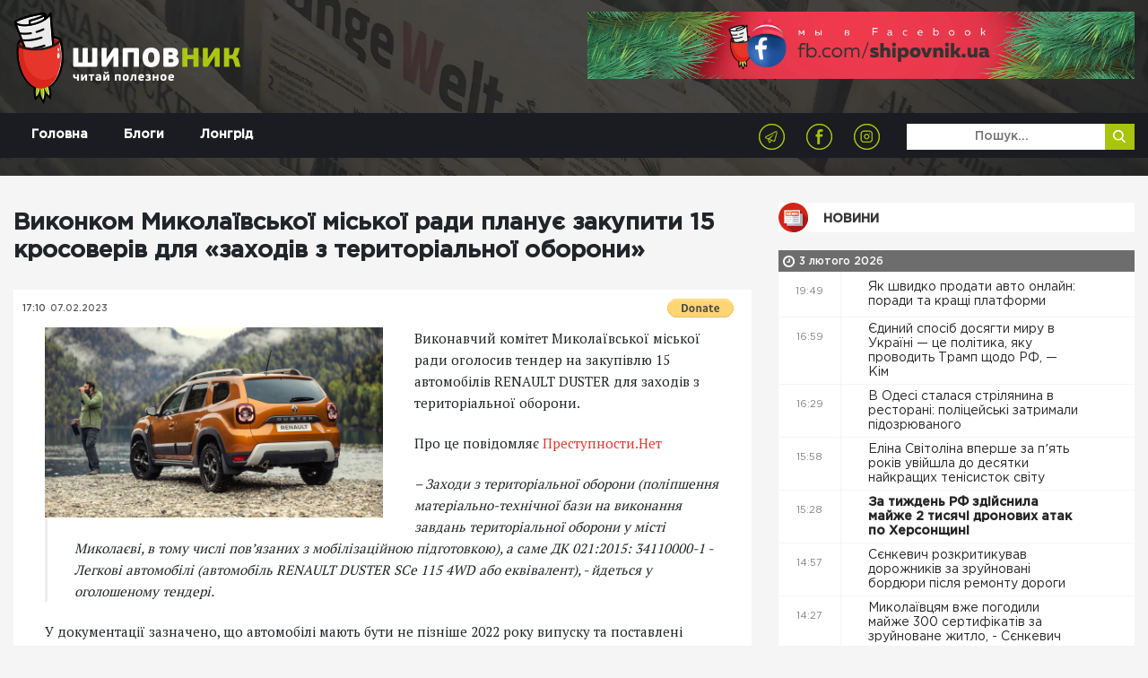

--- FILE ---
content_type: text/html; charset=UTF-8
request_url: https://shipovnik.ua/novosti/100117
body_size: 9189
content:
<!doctype html>
<html lang="uk">
    <head>
    <link rel="apple-touch-icon" sizes="57x57" href="/apple-icon-57x57.png">
    <link rel="apple-touch-icon" sizes="60x60" href="/apple-icon-60x60.png">
    <link rel="apple-touch-icon" sizes="72x72" href="/apple-icon-72x72.png">
    <link rel="apple-touch-icon" sizes="76x76" href="/apple-icon-76x76.png">
    <link rel="apple-touch-icon" sizes="114x114" href="/apple-icon-114x114.png">
    <link rel="apple-touch-icon" sizes="120x120" href="/apple-icon-120x120.png">
    <link rel="apple-touch-icon" sizes="144x144" href="/apple-icon-144x144.png">
    <link rel="apple-touch-icon" sizes="152x152" href="/apple-icon-152x152.png">
    <link rel="apple-touch-icon" sizes="180x180" href="/apple-icon-180x180.png">
    <link rel="icon" type="image/png" sizes="192x192"  href="/android-icon-192x192.png">
    <link rel="icon" type="image/png" sizes="32x32" href="/favicon-32x32.png">
    <link rel="icon" type="image/png" sizes="96x96" href="/favicon-96x96.png">
    <link rel="icon" type="image/png" sizes="16x16" href="/favicon-16x16.png">
    <link rel="manifest" href="/manifest.json">
    <meta name="msapplication-TileColor" content="#ffffff">
    <meta name="msapplication-TileImage" content="/ms-icon-144x144.png">
    <meta name="theme-color" content="#ffffff">
            <meta charset="utf-8">
<title>Виконком Миколаївської міської ради планує закупити 15 кросоверів для «заходів з територіальної оборони» | Шиповник - Новости Николаева</title>
<meta http-equiv="X-UA-Compatible" content="IE=edge">
<meta http-equiv="Content-Type" content="text/html; charset=UTF-8" />
<meta http-equiv="Content-Script-Type" content="text/javascript" />
<meta name="robots" content="INDEX, FOLLOW" />
<meta name="viewport" content="width=device-width, initial-scale=1">
<meta name="csrf-token" content="lVKyIYLpbLXVcBW263GFbxVU652zkWX5AOVOQ5FB">
<meta name="description" content="Виконавчий комітет Миколаївської міської ради оголосив тендер на закупівлю 15 автомобілів RENAULT DUSTER для заходів з територіальної оборони.Про це повідомляє Преступности.Нет">
<meta name="copyright" content="Шиповник, shipovnik.ua" />
<meta property="fb:pages" content="705990049544083" />
<link href="/rss.xml" rel="alternate" type="application/rss+xml" title="RSS" />
<link rel="alternate" href="https://shipovnik.ua" hreflang="ru-ua" />
    <link rel="canonical" href="https://shipovnik.ua/novosti/100117"/>
        <meta property="og:type" content="article"/>
            <meta property="og:title" content="Виконком Миколаївської міської ради планує закупити 15 кросоверів для «заходів з територіальної оборони»"/>
            <meta property="og:description" content="Виконавчий комітет Миколаївської міської ради оголосив тендер на закупівлю 15 автомобілів RENAULT DUSTER для заходів з територіальної оборони.Про це повідомляє Преступности.Нет"/>
            <meta property="og:image" content="https://shipovnik.ua/img/2023/02/vujdmyrwtagdqjdwahh2ldomaio4coh3.jpg"/>
            <meta property="og:url" content="https://shipovnik.ua/novosti/100117"/>
        
        <meta property="article:published_time" content="2023-02-07T17:10:57+02:00" />
        <meta property="article:modified_time" content="2026-01-29T05:56:26+02:00" />
        <meta property="article:section" content="Новости" />
        
        <script type="application/ld+json">
    {
      "@context": "https://schema.org",
      "@type": "NewsArticle",
      "mainEntityOfPage": {
        "@type": "WebPage",
        "@id": "https://google.com/article"
      },
      "headline": "Виконком Миколаївської міської ради планує закупити 15 кросоверів для «заходів з територіальної оборони»",
      "image": [
                  "https://shipovnik.ua/img/2023/02/vujdmyrwtagdqjdwahh2ldomaio4coh3.jpg"
             ],
      "datePublished": "2023-02-07T17:10:57+02:00",
      "dateModified": "2026-01-29T05:56:26+02:00",
      "author": {
        "@type": "Person",
        "name": "Божена Гофман"
      },
       "publisher": {
        "@type": "Organization",
        "name": "Шиповник - Новости Николаева",
        "logo": {
          "@type": "ImageObject",
          "url": "https://shipovnik.ua/storage/logo/shipovniklogo.png"
        }
      }
    }
    </script>
        <meta property="og:locale" content="ru_RU" />
    <meta property="og:site_name" content="Новини Миколаєва | Шиповник"/>
    <meta property="fb:app_id" content="237970676541742"/>
            <!-- Global site tag (gtag.js) - Google Analytics -->
<script async src="https://www.googletagmanager.com/gtag/js?id=UA-75217563-1"></script>
<script>
    window.dataLayer = window.dataLayer || [];
    function gtag(){dataLayer.push(arguments);}
    gtag('js', new Date());
    gtag('config', 'UA-75217563-1');
</script>
        <link rel="preload" href="/css/app.css?id=69a98bc19f3dd57239f0"  as="style">


    <link rel="preload" href="/fonts/GothamPro-Medium.woff" as="font" crossorigin="anonymous">
    <link rel="preload" href="/fonts/GothamPro.woff" as="font" crossorigin="anonymous">
    <link rel="prefetch" href="/js/img-optimize.js?id=23c6a2a8e1d9d5b52342" as="script" crossorigin="anonymous" type="application/javascript">
        <link href="/css/app.css?id=69a98bc19f3dd57239f0" rel="stylesheet">
    <script type="text/javascript" src="/js/img-optimize.js?id=23c6a2a8e1d9d5b52342"></script>
    <script async src="https://pagead2.googlesyndication.com/pagead/js/adsbygoogle.js?client=ca-pub-5642739804765597"
            crossorigin="anonymous"></script>
</head>
        <body>
        <header class="header">
            <div class="telegram">
            <a class="telegram-link" href="https://t.me/shipovnikmedia">
                <img class="telegram-logo" src="/images/tg1.jpg" alt="Telegram Logo"><br>
            </a>
        </div>
        <div class="container">
        <div class="row">
            <div class="col-md-6">
                <a href="/" class="logo">
                    <img src="/storage/logo/shipovniklogo.png" alt="main logo">
                </a>
            </div>
            <div class="col-md-6">
                <div class="header-banner">
                    <a href="https://www.facebook.com/shipovnik.ua/">
                        <img data-src="https://shipovnik.ua/images/promo/facebookship.webp" alt="facebook shipovnik"
                             class="lazy" height="110">
                    </a>
                    
                    
                    
                    
                    
                    
                    
                    
                    

                </div>
            </div>
        </div>
    </div>

    <div class="menu-wrap">
        <div class="container">
            <div class="row">
                <div class="col-md-12">
                    <div class="navbar navbar-expand-md main-navbar">
                        <button class="navbar-toggler ml-auto" type="button" data-toggle="collapse"
                                data-target="#navbarSupportedContent" aria-controls="navbarSupportedContent"
                                aria-expanded="false" aria-label="Toggle navigation">
                            <span class="navbar-toggler-icon"></span>
                        </button>
                        <div class="collapse navbar-collapse row" id="navbarSupportedContent">
                            <div class="col-md-4">
                                <ul class="nav main-menu">
                                                                            <li class="nav-item">
                                            <a class="nav-link  "
                                               href="/"
                                            >
                                                Головна
                                            </a>
                                        </li>
                                                                            <li class="nav-item">
                                            <a class="nav-link  "
                                               href="/blogs"
                                            >
                                                Блоги
                                            </a>
                                        </li>
                                                                            <li class="nav-item">
                                            <a class="nav-link  "
                                               href="/longrid"
                                            >
                                                Лонгрід
                                            </a>
                                        </li>
                                                                    </ul>
                            </div>
                            <div class="col-md-8">
                                <div class="row">
                                    <div class="col-md-8 text-right">
                                        <ul class="socials-list">
            <li><a href="https://telegram.me/shipovnikmedia"><img src="/storage/logo/social/1535656796_social-icon4.png" alt="Telegram"></a></li>
            <li><a href="https://www.facebook.com/shipovnik.ua"><img src="/storage/logo/social/1535656448_social-icon.png" alt="Facebook"></a></li>
            <li><a href="https://www.instagram.com/shipovnik.ua/"><img src="/storage/logo/social/1535656796_social-icon3.png" alt="Instagram"></a></li>
    </ul>
                                    </div>
                                    <div class="col-md-4">
                                        <form class='top-search' method="get">
                                            <input type="text" placeholder='Пошук...' name="search"
                                                   value="">
                                            <button type='submit'>
                                                <img src="/images/search-icon.png" alt="">
                                            </button>
                                        </form>
                                    </div>
                                </div>


                            </div>
                        </div>
                    </div>
                </div>
            </div>

        </div>

    </div>

<!-- ; -->
</header>
            <main>
        <div class="main-content-box single-post">
            <div class="container">
                <div class="row">
                    
                    
                    
                    <div class="col-md-8 col-lg-8">
                                                <article>
                            <header>
                                <h1>Виконком Миколаївської міської ради планує закупити 15 кросоверів для «заходів з територіальної оборони»</h1>
                            </header>
                            <div class="thumb">
                                <div class="top">
                                    <div class="row">
                                        <div class="col-sm-6 col-xs-6 half">
                                            <ul class="date">
                                                <li>17:10</li>
                                                <li>07.02.2023</li>
                                            </ul>
                                        </div>
                                        <div class="col-sm-6 col-xs-6 half">
                                            <form class="float-right m-t-10px donate-wrap"
                                                  action="https://www.paypal.com/cgi-bin/webscr" method="post"
                                                  target="_top">
                                                <input type="hidden" name="cmd" value="_s-xclick"/>
                                                <input type="hidden" name="hosted_button_id" value="S5KYR8GEUAUYQ"/>
                                                <input type="image"
                                                       src="https://www.paypalobjects.com/en_US/i/btn/btn_donate_SM.gif"
                                                       border="0" name="submit"
                                                       title="PayPal - The safer, easier way to pay online!"
                                                       alt="Donate with PayPal button"/>
                                                <img alt="" border="0" hidden
                                                     src="https://www.paypal.com/en_UA/i/scr/pixel.gif" width="1"
                                                     height="1"/>
                                            </form>
                                                                                    </div>
                                    </div>
                                </div>
                            </div>

                            <div class="content art-content">
                                                                    <img src="/img/2023/02/vujdmyrwtagdqjdwahh2ldomaio4coh3.jpg" alt="VujDMYRWTaGdQjdwAhH2lDoMaiO4COh3" class="main-article-img" >
                                                                                                    <p>Виконавчий комітет Миколаївської міської ради оголосив тендер на закупівлю 15 автомобілів RENAULT DUSTER для заходів з територіальної оборони.</p>

<p>Про це повідомляє <a href="https://news.pn/uk/public/286462">Преступности.Нет</a></p>
                                                                <blockquote>
<p>&ndash; Заходи з територіальної оборони (поліпшення матеріально-технічної бази на виконання завдань територіальної оборони у місті Миколаєві,&nbsp;в тому числі пов&rsquo;язаних з мобілізаційною підготовкою), а саме ДК 021:2015: 34110000-1 - Легкові автомобілі (автомобіль RENAULT DUSTER SCe 115 4WD або еквівалент), - йдеться у оголошеному тендері.&nbsp;</p>
</blockquote>

<p>У документації зазначено, що автомобілі мають бути не пізніше 2022 року випуску та поставлені замовнику до 28 лютого.&nbsp;</p>

<p>Тендер оголошений на 12 мільйонів гривень. Тобто виконком Миколаївської міськради згоден віддати за один автомобіль 800 тисяч гривень. Остаточна сума, за яку будуть придбані кросовери стане відома після підписання договру.&nbsp;</p>

<p>На офіційному сайті RENAULT зазначено, що вартість моделі, яку хоче придбати міськрада стартує від 632 тисяч 600 гривень. Як відомо, ціна автомобіля залежить від комплектації.</p>

<p><img height="508" src="https://news.pn/photo/46f307fcf4d1545c1546877034cafbc0.i750x508x532.jpeg" title="Виконком Миколаївської міської ради планує закупити 15 кросоверів для «заходів з територіальної оборони» - Copyright https://news.pn" /></p>

<p>Ось що саме хоче бачити виконком у автомобілі, що планує придбати:&nbsp;</p>

<ul class="post-gallery">
	<li data-src="/img/2023/02/9f61a5ee95944748cc44a00ff01f3be9i999x999x670e.jpeg?h=1000" data-thumb="/img/2023/02/9f61a5ee95944748cc44a00ff01f3be9i999x999x670e.jpeg?h=100"><img alt="9f61a5ee95944748cc44a00ff01f3be9i999x999x670e.jpeg" class="post-gallery-item" src="/img/2023/02/9f61a5ee95944748cc44a00ff01f3be9i999x999x670e.jpeg?w=1000" /></li>
</ul>

<p>&nbsp;</p>

<ul class="post-gallery">
	<li data-src="/img/2023/02/eac47263bd3c773010d5c4766171bf83i999x999x670e.jpeg?h=1000" data-thumb="/img/2023/02/eac47263bd3c773010d5c4766171bf83i999x999x670e.jpeg?h=100"><img alt="eac47263bd3c773010d5c4766171bf83i999x999x670e.jpeg" class="post-gallery-item" src="/img/2023/02/eac47263bd3c773010d5c4766171bf83i999x999x670e.jpeg?w=1000" /></li>
</ul>

<p>&nbsp;</p>

<p>&nbsp;</p>
                            </div>
                        </article>
                        <div class="article-actions">
                            <div class="row">
                                
                                
                                
                                
                                
                                <div class="col-md-12 share-wrap">
                                    <div class="share">
                                        <div class="title">Розшарити:</div>
                                        <div class="box">
                                            <a target="_blank"
                                               href="https://telegram.me/share/url?url=https%3A%2F%2Fshipovnik.ua%2Fnovosti%2F100117&text=%D0%92%D0%B8%D0%BA%D0%BE%D0%BD%D0%BA%D0%BE%D0%BC+%D0%9C%D0%B8%D0%BA%D0%BE%D0%BB%D0%B0%D1%97%D0%B2%D1%81%D1%8C%D0%BA%D0%BE%D1%97+%D0%BC%D1%96%D1%81%D1%8C%D0%BA%D0%BE%D1%97+%D1%80%D0%B0%D0%B4%D0%B8+%D0%BF%D0%BB%D0%B0%D0%BD%D1%83%D1%94+%D0%B7%D0%B0%D0%BA%D1%83%D0%BF%D0%B8%D1%82%D0%B8+15+%D0%BA%D1%80%D0%BE%D1%81%D0%BE%D0%B2%D0%B5%D1%80%D1%96%D0%B2+%D0%B4%D0%BB%D1%8F+%C2%AB%D0%B7%D0%B0%D1%85%D0%BE%D0%B4%D1%96%D0%B2+%D0%B7+%D1%82%D0%B5%D1%80%D0%B8%D1%82%D0%BE%D1%80%D1%96%D0%B0%D0%BB%D1%8C%D0%BD%D0%BE%D1%97+%D0%BE%D0%B1%D0%BE%D1%80%D0%BE%D0%BD%D0%B8%C2%BB"
                                               class="item">
                                                <img src="/images/social-icon4.png" alt="">
                                            </a>
                                            <a target="_blank"
                                               href="http://www.facebook.com/sharer.php?u=https%3A%2F%2Fshipovnik.ua%2Fnovosti%2F100117"
                                               class="item fb-share">
                                                <img src="/images/social-icon.png" alt="">
                                            </a>
                                            <a target="_blank"
                                               href="https://telegram.me/share/url?url=https%3A%2F%2Fshipovnik.ua%2Fnovosti%2F100117&text=%D0%92%D0%B8%D0%BA%D0%BE%D0%BD%D0%BA%D0%BE%D0%BC+%D0%9C%D0%B8%D0%BA%D0%BE%D0%BB%D0%B0%D1%97%D0%B2%D1%81%D1%8C%D0%BA%D0%BE%D1%97+%D0%BC%D1%96%D1%81%D1%8C%D0%BA%D0%BE%D1%97+%D1%80%D0%B0%D0%B4%D0%B8+%D0%BF%D0%BB%D0%B0%D0%BD%D1%83%D1%94+%D0%B7%D0%B0%D0%BA%D1%83%D0%BF%D0%B8%D1%82%D0%B8+15+%D0%BA%D1%80%D0%BE%D1%81%D0%BE%D0%B2%D0%B5%D1%80%D1%96%D0%B2+%D0%B4%D0%BB%D1%8F+%C2%AB%D0%B7%D0%B0%D1%85%D0%BE%D0%B4%D1%96%D0%B2+%D0%B7+%D1%82%D0%B5%D1%80%D0%B8%D1%82%D0%BE%D1%80%D1%96%D0%B0%D0%BB%D1%8C%D0%BD%D0%BE%D1%97+%D0%BE%D0%B1%D0%BE%D1%80%D0%BE%D0%BD%D0%B8%C2%BB"
                                               class="item">
                                                <img src="/images/social-icon3.png" alt="">
                                            </a>

                                        </div>
                                    </div>
                                </div>
                            </div>
                        </div>
                        <!-- ad widget start -->
                        <script async="" src="https://incrypted.com/widget/widget.js?v1"></script>
                        <div id="incrypted-widget"></div>
                        <!-- ad widget end -->
                                                                        <div class="main-read-more">
                            <div class="row justify-content-center">
                                <div class="col-md-12">
                                    <h1 class='text-center'>Інші статті</h1>
                                </div>
                                                                                                    <div class="col-md-5">
                                        <div class="related-article-alt">
    <div class="row">
        <div class="col-md-5">
            <a href="https://shipovnik.ua/novosti/126340" class="img-wrap">
                <img data-src="/img/2026/02/622663930-1380130680575743-4317253135199232129-n.jpg" alt="622663930_1380130680575743_4317253135199232129_n" class="lazy">
            </a>
        </div>
        <div class="col-md-7">
            <div class="info">
                <div class="row">
                    <div class="col-md-12">
                        <a href='https://shipovnik.ua/novosti/126340' class="title">Сєнкевич прокоментував «висер Єрмолаєва» щодо нового директора «Миколаївпастранс»: «Прийняли рішення жити в Україні»</a>
                    </div>
                    <div class="col-sm-12">
                        <div class="date">
                            02 лютого 2026
                        </div>
                        <div class="author">
                            Автор:
                            <a href="/author/helen">
                                Божена Гофман
                            </a>
                        </div>
                    </div>
                </div>
            </div>
        </div>
    </div>
</div>
                                    </div>
                                                                    <div class="col-md-5">
                                        <div class="related-article-alt">
    <div class="row">
        <div class="col-md-5">
            <a href="https://shipovnik.ua/novosti/126322" class="img-wrap">
                <img data-src="/img/2026/02/314325-697f0f393b7eb3-68795897-1500.webp" alt="314325_697f0f393b7eb3_68795897_1500" class="lazy">
            </a>
        </div>
        <div class="col-md-7">
            <div class="info">
                <div class="row">
                    <div class="col-md-12">
                        <a href='https://shipovnik.ua/novosti/126322' class="title">Понад 200 тонн реагентів та очищені контактні мережі: у Миколаєві комунальники добу боролися з негодою</a>
                    </div>
                    <div class="col-sm-12">
                        <div class="date">
                            02 лютого 2026
                        </div>
                        <div class="author">
                            Автор:
                            <a href="/author/helen">
                                Божена Гофман
                            </a>
                        </div>
                    </div>
                </div>
            </div>
        </div>
    </div>
</div>
                                    </div>
                                                                    <div class="col-md-5">
                                        <div class="related-article-alt">
    <div class="row">
        <div class="col-md-5">
            <a href="https://shipovnik.ua/novosti/126344" class="img-wrap">
                <img data-src="/img/2026/02/298074-6749856be772e8-74209611-1500.webp" alt="298074_6749856be772e8_74209611_1500" class="lazy">
            </a>
        </div>
        <div class="col-md-7">
            <div class="info">
                <div class="row">
                    <div class="col-md-12">
                        <a href='https://shipovnik.ua/novosti/126344' class="title">У Миколаєві працюють 25 Пунктів незламності, але кількість їх відвідувань «несерйозна», — Сєнкевич</a>
                    </div>
                    <div class="col-sm-12">
                        <div class="date">
                            03 лютого 2026
                        </div>
                        <div class="author">
                            Автор:
                            <a href="/author/helen">
                                Божена Гофман
                            </a>
                        </div>
                    </div>
                </div>
            </div>
        </div>
    </div>
</div>
                                    </div>
                                                                    <div class="col-md-5">
                                        <div class="related-article-alt">
    <div class="row">
        <div class="col-md-5">
            <a href="https://shipovnik.ua/novosti/126329" class="img-wrap">
                <img data-src="/img/2026/02/623396051-1213903310933983-1004049393185133690-n.jpg" alt="623396051_1213903310933983_1004049393185133690_n" class="lazy">
            </a>
        </div>
        <div class="col-md-7">
            <div class="info">
                <div class="row">
                    <div class="col-md-12">
                        <a href='https://shipovnik.ua/novosti/126329' class="title">На Миколаївщині триває кампанія з декларування зброї</a>
                    </div>
                    <div class="col-sm-12">
                        <div class="date">
                            02 лютого 2026
                        </div>
                        <div class="author">
                            Автор:
                            <a href="/author/helen">
                                Божена Гофман
                            </a>
                        </div>
                    </div>
                </div>
            </div>
        </div>
    </div>
</div>
                                    </div>
                                
                            </div>
                        </div>
                    </div>
                                            <div class="col-md-4 col-lg-4 d-none d-md-block">
                            <h2 class="main-title">
        <a href="/novosti"
                       class="title-news"          >
            Новини
        </a>
    </h2>
    <div class="main-news-list">
                
                    <div class="main-date-separator">
                3 лютого 2026
            </div>
            

<div class="item d-flex ">
    <div class="time">19:49</div>
    <a href="https://shipovnik.ua/novosti/126383"     class="title
                                            ">
        Як швидко продати авто онлайн: поради та кращі платформи&nbsp
        <i class=""></i>
        

    </a>
</div>
                
            

<div class="item d-flex ">
    <div class="time">16:59</div>
    <a href="https://shipovnik.ua/novosti/126361"     class="title
                                            ">
        Єдиний спосіб досягти миру в Україні — це політика, яку проводить Трамп щодо РФ, — Кім&nbsp
        <i class=""></i>
        

    </a>
</div>
                
            

<div class="item d-flex ">
    <div class="time">16:29</div>
    <a href="https://shipovnik.ua/novosti/126360"     class="title
                                            ">
        В Одесі сталася стрілянина в ресторані: поліцейські затримали підозрюваного&nbsp
        <i class=""></i>
        

    </a>
</div>
                
            

<div class="item d-flex ">
    <div class="time">15:58</div>
    <a href="https://shipovnik.ua/novosti/126359"     class="title
                                            ">
        Еліна Світоліна вперше за пʼять років увійшла до десятки найкращих тенісисток світу&nbsp
        <i class=""></i>
        

    </a>
</div>
                
            

<div class="item d-flex ">
    <div class="time">15:28</div>
    <a href="https://shipovnik.ua/novosti/126358"     class="title
                 bold                             ">
        За тиждень РФ здійснила майже 2 тисячі дронових атак по Херсонщині&nbsp
        <i class=""></i>
        

    </a>
</div>
                
            

<div class="item d-flex ">
    <div class="time">14:57</div>
    <a href="https://shipovnik.ua/novosti/126357"     class="title
                                            ">
        Сєнкевич розкритикував дорожників за зруйновані бордюри після ремонту дороги&nbsp
        <i class=""></i>
        

    </a>
</div>
                
            

<div class="item d-flex ">
    <div class="time">14:27</div>
    <a href="https://shipovnik.ua/novosti/126355"     class="title
                                            ">
        Миколаївцям вже погодили майже 300 сертифікатів за зруйноване житло, - Сєнкевич&nbsp
        <i class=""></i>
        

    </a>
</div>
                
            

<div class="item d-flex ">
    <div class="time">13:56</div>
    <a href="https://shipovnik.ua/novosti/126356"     class="title
                                            ">
        «Погрожують та вимикають обладнання»: В «Миколаївоблтеплоенерго» поскаржились на мешканців, які блокують роботу генераторів на котельнях&nbsp
        <i class=""></i>
        

    </a>
</div>
                
            

<div class="item d-flex ">
    <div class="time">13:26</div>
    <a href="https://shipovnik.ua/novosti/126354"     class="title
                                 red             ">
        Через відключення світла у Миколаєві частина камер відеоспостереження не працює&nbsp
        <i class=""></i>
        

    </a>
</div>
                
            

<div class="item d-flex ">
    <div class="time">12:55</div>
    <a href="https://shipovnik.ua/novosti/126353"     class="title
                                            ">
        Ексначальника РТЦК на Київщині підозрюють у незаконному вилученні авто підприємців&nbsp
        <i class=""></i>
        

    </a>
</div>
                
            

<div class="item d-flex ">
    <div class="time">12:22</div>
    <a href="https://shipovnik.ua/novosti/126352"     class="title
                 bold                             ">
        «Миколаївська ТЕЦ» вперше за 10 років досягла нормативних показників, а облтеплоенерго задіяло 217 генераторів для автономності&nbsp
        <i class=""></i>
        

    </a>
</div>
                
            

<div class="item d-flex ">
    <div class="time">11:54</div>
    <a href="https://shipovnik.ua/novosti/126351"     class="title
                                            ">
        До довічного ув’язнення заочно засудили ексначальника колонії Соболєва за депортацію в’язнів з Миколаївщина&nbsp
        <i class=""></i>
        

    </a>
</div>
                
            

<div class="item d-flex ">
    <div class="time">11:21</div>
    <a href="https://shipovnik.ua/novosti/126350"     class="title
                                            ">
        У Миколаєві ЦНАПи готуються до реєстрації власників Starlink – Сєнкевич пояснив, як це допоможе РЕБ «приземляти» ворожі дрони&nbsp
        <i class=""></i>
        

    </a>
</div>
                
            

<div class="item d-flex ">
    <div class="time">10:53</div>
    <a href="https://shipovnik.ua/novosti/126362"     class="title
                                            ">
        Половина українців не підтримує ідею відмови від Донбасу, водночас 40% респондентів допускають такий сценарій, - КМІС&nbsp
        <i class=""></i>
        

    </a>
</div>
                
            

<div class="item d-flex ">
    <div class="time">10:20</div>
    <a href="https://shipovnik.ua/novosti/126348"     class="title
                 bold                             ">
        Боротьба з наслідками негоди: у Миколаєві прозвітували про поточний стан справ&nbsp
        <i class=""></i>
        

    </a>
</div>
                
            

<div class="item d-flex ">
    <div class="time">09:52</div>
    <a href="https://shipovnik.ua/novosti/126347"     class="title
                                            ">
        У Вознесенському районі судитимуть керівника товариства за незаконне зняття родючого шару ґрунту та створення штучної водойми&nbsp
        <i class=""></i>
        

    </a>
</div>
                
            

<div class="item d-flex ">
    <div class="time">09:19</div>
    <a href="https://shipovnik.ua/novosti/126345"     class="title
                                            ">
        Зимові розваги без ризику: у Баштанці поліцейська спілкувалась із дітьми про безпеку на льоду&nbsp
        <i class=""></i>
        

    </a>
</div>
                
            

<div class="item d-flex ">
    <div class="time">08:51</div>
    <a href="https://shipovnik.ua/novosti/126344"     class="title
                                 red             ">
        У Миколаєві працюють 25 Пунктів незламності, але кількість їх відвідувань «несерйозна», — Сєнкевич&nbsp
        <i class=""></i>
        

    </a>
</div>
                
            

<div class="item d-flex ">
    <div class="time">08:18</div>
    <a href="https://shipovnik.ua/novosti/126343"     class="title
                                            ">
        Зеленський підписав санкції проти танкерного флоту рф та пропагандистів кремля&nbsp
        <i class=""></i>
        

    </a>
</div>
                
            

<div class="item d-flex ">
    <div class="time">07:50</div>
    <a href="https://shipovnik.ua/novosti/126342"     class="title
                 bold                             ">
        Віткофф візьме участь у наступному раунді переговорів з Україною та росією в ОАЕ – журналіст&nbsp
        <i class=""></i>
        

    </a>
</div>
                
            

<div class="item d-flex ">
    <div class="time">07:17</div>
    <a href="https://shipovnik.ua/novosti/126341"     class="title
                                            ">
        Держпродспоживслужба пояснила, чи законно ресторанам брати окрему плату за генератор&nbsp
        <i class=""></i>
        

    </a>
</div>
                
                    <div class="main-date-separator">
                2 лютого 2026
            </div>
            

<div class="item d-flex ">
    <div class="time">17:35</div>
    <a href="https://shipovnik.ua/novosti/126349"     class="title
                                            ">
        На Миколаївщині до слідчих підрозділів поліції на практику прибули курсанти відомчих навчальних закладів&nbsp
        <i class=""></i>
        

    </a>
</div>
                
            

<div class="item d-flex ">
    <div class="time">16:59</div>
    <a href="https://shipovnik.ua/novosti/126338"     class="title
                                            ">
        Радник премʼєра Словаччини з нацбезпеки пішов у відставку після згадок у «файлах Епштейна»&nbsp
        <i class=""></i>
        

    </a>
</div>
                
            

<div class="item d-flex ">
    <div class="time">16:29</div>
    <a href="https://shipovnik.ua/novosti/126337"     class="title
                                            ">
        Одеська область увійшла до топ-5 регіонів за кількістю справ про шахрайство&nbsp
        <i class=""></i>
        

    </a>
</div>
                
            

<div class="item d-flex ">
    <div class="time">16:17</div>
    <a href="https://shipovnik.ua/novosti/126340"     class="title
                                 red             ">
        Сєнкевич прокоментував «висер Єрмолаєва» щодо нового директора «Миколаївпастранс»: «Прийняли рішення жити в Україні»&nbsp
        <i class=""></i>
        

    </a>
</div>
                
            

<div class="item d-flex ">
    <div class="time">15:58</div>
    <a href="https://shipovnik.ua/novosti/126335"     class="title
                                            ">
        Зеленський припустив, що може піти на другий термін&nbsp
        <i class=""></i>
        

    </a>
</div>
                
            

<div class="item d-flex ">
    <div class="time">15:28</div>
    <a href="https://shipovnik.ua/novosti/126336"     class="title
                 bold                             ">
        У Херсоні спрямують 6 мільйонів на меморіали для загиблих захисників&nbsp
        <i class=""></i>
        

    </a>
</div>
                
            

<div class="item d-flex ">
    <div class="time">14:57</div>
    <a href="https://shipovnik.ua/novosti/126334"     class="title
                                            ">
        «Майже цілодобово на морозі»: у «Миколаївобленерго» розповіли, як ліквідують наслідки негоди&nbsp
        <i class=""></i>
        

    </a>
</div>
                
            

<div class="item d-flex ">
    <div class="time">14:27</div>
    <a href="https://shipovnik.ua/novosti/126333"     class="title
                                            ">
        Ніко-Баскет в гостях поступився Рівному – не втримав американського лідера суперників&nbsp
        <i class=""></i>
        

    </a>
</div>
                
            

<div class="item d-flex ">
    <div class="time">13:56</div>
    <a href="https://shipovnik.ua/novosti/126332"     class="title
                                            ">
        У Вінниці невідомий стріляв у групу оповіщення ТЦК&nbsp
        <i class=""></i>
        

    </a>
</div>
                
            

<div class="item d-flex ">
    <div class="time">13:26</div>
    <a href="https://shipovnik.ua/novosti/126331"     class="title
                                            ">
        На Миколаївщині збудують новий водогін для Доманівки: проєкт планують завершити до кінця року&nbsp
        <i class=""></i>
        

    </a>
</div>
                
            

<div class="item d-flex ">
    <div class="time">12:55</div>
    <a href="https://shipovnik.ua/novosti/126330"     class="title
                                            ">
        Рішеннями судів на Миколаївщині державі повернули 325 гектарів землі&nbsp
        <i class=""></i>
        

    </a>
</div>
                
            

<div class="item d-flex ">
    <div class="time">12:22</div>
    <a href="https://shipovnik.ua/novosti/126329"     class="title
                 bold                             ">
        На Миколаївщині триває кампанія з декларування зброї&nbsp
        <i class=""></i>
        

    </a>
</div>
</div>
                        </div>
                    
                </div>
            </div>
        </div>
    </main>
            <footer class="footer">
    <div class="container">
        <div class="row">
            <div class="col-md-6 col-lg-4">
                <div class="logo">
                    <a href="/">
                        <img src="/storage/logo/shipovniklogo.png" alt="">
                    </a>
                </div>
                <p class="footer-text">
                    Відповідно до ст. 26 Закону України &quot;Про інформаційні агенції&quot; право власності на продукцію інформаційного агентства охороняється чинним законодавством України. Інформація, яку публікує ІА ТОВ «7 газет» та сайт shipovnik.ua є власністю ТОВ «7 газет». Будь-яке копіювання або будь-яке інше поширення інформації ІА ТОВ «7 газет» та сайту shipovnik.ua, в якій би формі та яким би технічним способом воно не здійснювалося, суворо забороняється без попередньої письмової згоди з боку ІА ТОВ «7 газет». Логотип ШИПОВНИК є зареєстрованим товарним знаком (знаком обслуговування) ТОВ «7 газет».
                </p>
            </div>
            <div class="col-md-3 col-lg-2">
                <div class="footer-title">Навігація</div>
                <ul class="footer-menu">
                                            <li><a href="/">Головна</a></li>
                                            <li><a href="/blogs">Блоги</a></li>
                                            <li><a href="/longrid">Лонгрід</a></li>
                                            <li><a href="/archive">Архів</a></li>
                                            <li><a href="/spetsproekt">Афіша</a></li>
                                            <li><a href="/advertising">Реклама</a></li>
                                    </ul>
            </div>
            <div class="col-md-1 d-none d-lg-block"></div>
            <div class="col-md-3 col-lg-2">
                <div class="footer-title">Контакти</div>



                <p class='footer-contacts'>
                    <a href="mailto:shipovnikua@gmail.com">shipovnikua@gmail.com</a>
                </p>
                <p class='footer-contacts'>
                    
                </p>
            </div>
            <div class="col-md-12 col-lg-3">
                <!-- <div class="footer-title">
                    Подписывайтесь на нас
                </div>
                <div class="footer-subs">
                    <form action="">
                        <input class="form-control" type="text" name="" id="" placeholder="Введите почту ">
                        <button class="subscribe" type="submit">Подписатся</button>
                    </form>
                </div> -->
                <div class="footer-socials">
                    <ul class="socials-list">
            <li><a href="https://telegram.me/shipovnikmedia"><img src="/storage/logo/social/1535656796_social-icon4.png" alt="Telegram"></a></li>
            <li><a href="https://www.facebook.com/shipovnik.ua"><img src="/storage/logo/social/1535656448_social-icon.png" alt="Facebook"></a></li>
            <li><a href="https://www.instagram.com/shipovnik.ua/"><img src="/storage/logo/social/1535656796_social-icon3.png" alt="Instagram"></a></li>
    </ul>
                </div>
                
                    
                    
                
            </div>
        </div>
    </div>
    <div class="copyrights">
        2026 &copy; Всі права захищені
    </div>
</footer>
<a href="https://telegram.me/shipovnikmedia" target="_blank" class="tel-btn">
    <img data-src="/images/tel-icon.png" src="" alt="" class="lazy">
</a>
<div class="preloader">
    <div class="icon">
        <img src="/images/loader.svg" alt="">
    </div>
</div>
<!-- <a href="#" id="push-subscribe"  class="notification-bell" data-title="Получать уведомления">
    <img src="/images/notification-bell-bg.png" alt="">
</a> -->
        <script src="/js/app.js?id=19d61ae7efc801e681d2"></script>
        <script type="text/javascript" defer src="//www.gstatic.com/firebasejs/3.6.8/firebase.js"></script>
        <script type="text/javascript" defer src="/js/firebase_subscribe.js?id=018c0aac24e26326ce26"></script>
            </body>
</html>


--- FILE ---
content_type: text/html; charset=utf-8
request_url: https://www.google.com/recaptcha/api2/aframe
body_size: 263
content:
<!DOCTYPE HTML><html><head><meta http-equiv="content-type" content="text/html; charset=UTF-8"></head><body><script nonce="ssMbxdh0lE6dfcnKXwy_pw">/** Anti-fraud and anti-abuse applications only. See google.com/recaptcha */ try{var clients={'sodar':'https://pagead2.googlesyndication.com/pagead/sodar?'};window.addEventListener("message",function(a){try{if(a.source===window.parent){var b=JSON.parse(a.data);var c=clients[b['id']];if(c){var d=document.createElement('img');d.src=c+b['params']+'&rc='+(localStorage.getItem("rc::a")?sessionStorage.getItem("rc::b"):"");window.document.body.appendChild(d);sessionStorage.setItem("rc::e",parseInt(sessionStorage.getItem("rc::e")||0)+1);localStorage.setItem("rc::h",'1770141471703');}}}catch(b){}});window.parent.postMessage("_grecaptcha_ready", "*");}catch(b){}</script></body></html>